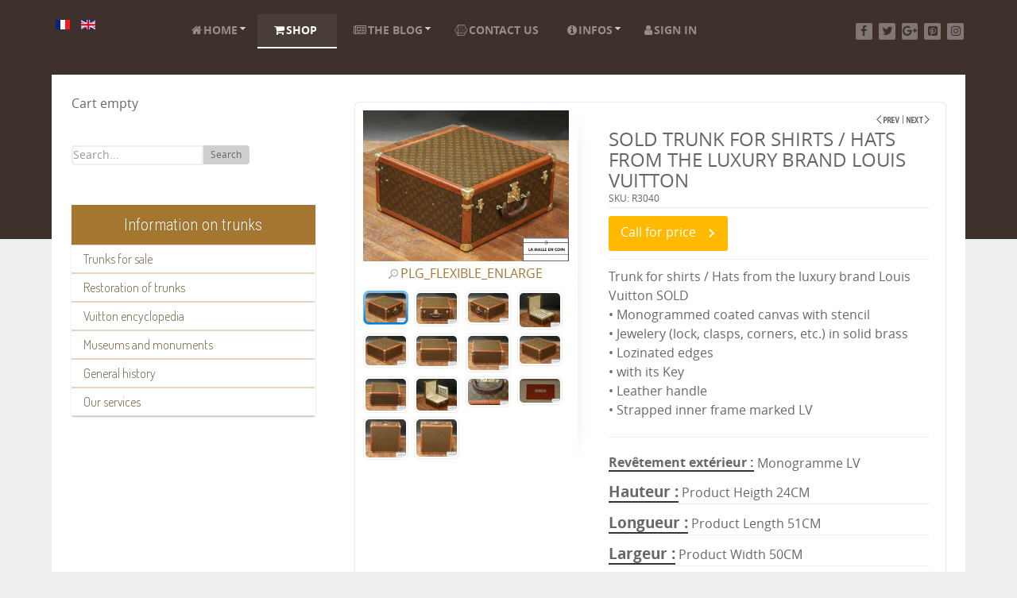

--- FILE ---
content_type: text/html; charset=utf-8
request_url: https://www.la-malle-en-coin.com/en/shop/trunk-for-shirts-hats-from-the-luxury-brand-louis-vuitton-detail.html
body_size: 14490
content:
<!DOCTYPE html>
<html lang="en-GB" dir="ltr">
        <head>
            <meta name="viewport" content="width=device-width, initial-scale=1.0">
        <meta http-equiv="X-UA-Compatible" content="IE=edge" />
        
            
    <meta charset="utf-8" />
	<base href="https://www.la-malle-en-coin.com/en/shop/trunk-for-shirts-hats-from-the-luxury-brand-louis-vuitton-detail.html" />
	<meta name="keywords" content="Trunk for shirts / Hats from the luxury brand Louis Vuitton" />
	<meta name="title" content="SOLD Trunk for shirts / Hats from the luxury brand Louis Vuitton" />
	<meta name="description" content="Trunk for shirts / Hats from the luxury brand Louis Vuitton" />
	<meta name="generator" content="Joomla! - Open Source Content Management" />
	<title>Trunk for shirts / Hats from the luxury brand Louis Vuitton</title>
	<link href="https://www.la-malle-en-coin.com/en/trunks-for-sale/sold-luggages/trunk-for-shirts-hats-from-the-luxury-brand-louis-vuitton-detail.html" rel="canonical" />
	<link href="/favicon.ico" rel="shortcut icon" type="image/vnd.microsoft.icon" />
	<link href="/components/com_virtuemart/assets/css/vm-ltr-common.css?vmver=3027cf3d" rel="stylesheet" />
	<link href="/components/com_virtuemart/assets/css/vm-ltr-site.css?vmver=3027cf3d" rel="stylesheet" />
	<link href="/components/com_virtuemart/assets/css/vm-ltr-reviews.css?vmver=3027cf3d" rel="stylesheet" />
	<link href="/components/com_virtuemart/assets/css/chosen.css?vmver=3027cf3d" rel="stylesheet" />
	<link href="/plugins/vmcustom/customfieldsforall/assets/css/customsforall_fe.css" rel="stylesheet" />
	<link href="/components/com_virtuemart/assets/css/facebox.css?vmver=3027cf3d" rel="stylesheet" />
	<link href="/templates/rt_photon/html/com_virtuemart/assets/css/flexible.css" rel="stylesheet" />
	<link href="/templates/rt_photon/html/com_virtuemart/assets/Flexible/fancybox2-helpers/jquery.fancybox2-thumbs.css" rel="stylesheet" />
	<link href="/plugins/system/jcemediabox/css/jcemediabox.min.css?6f7b44fafdd5f9e8fd70775d91824a8b" rel="stylesheet" />
	<link href="/plugins/system/jce/css/content.css?0b47b8d410ca85f999b4ddf67f0f1055" rel="stylesheet" />
	<link href="/media/mod_languages/css/template.css?0b47b8d410ca85f999b4ddf67f0f1055" rel="stylesheet" />
	<link href="/modules/mod_jux_megamenu/assets/css/style.css" rel="stylesheet" />
	<link href="/modules/mod_jux_megamenu/assets/css/animate.css" rel="stylesheet" />
	<link href="/modules/mod_jux_megamenu/assets/css/jux-font-awesome.css" rel="stylesheet" />
	<link href="/modules/mod_jux_megamenu/assets/css/style/lmec.css" rel="stylesheet" />
	<link href="/modules/mod_jux_megamenu/assets/css/stylec/custom-115.css" rel="stylesheet" />
	<link href="/modules/mod_vertical_menu/cache/139/e29269581b33ec59facb6e3cda0f134a.css" rel="stylesheet" />
	<link href="https://www.la-malle-en-coin.com/media/com_acymailing/css/module_default_basic_blue.css?v=1535039534" rel="stylesheet" />
	<link href="/media/gantry5/assets/css/font-awesome.min.css" rel="stylesheet" />
	<link href="/media/gantry5/engines/nucleus/css-compiled/nucleus.css" rel="stylesheet" />
	<link href="/templates/rt_photon/custom/css-compiled/photon_9.css" rel="stylesheet" />
	<link href="/media/gantry5/assets/css/bootstrap-gantry.css" rel="stylesheet" />
	<link href="/media/gantry5/engines/nucleus/css-compiled/joomla.css" rel="stylesheet" />
	<link href="/media/jui/css/icomoon.css" rel="stylesheet" />
	<link href="/templates/rt_photon/custom/css-compiled/photon-joomla_9.css" rel="stylesheet" />
	<link href="/templates/rt_photon/custom/css-compiled/custom_9.css" rel="stylesheet" />
	<link href="/templates/rt_photon/css/demo.css" rel="stylesheet" />
	<link href="/templates/rt_photon/css/animate.css" rel="stylesheet" />
	<style>
#js-mainnav.lmec ul.level1 .childcontent { margin: -20px 0 0 170px; }
.noscript div#off-menu_139 dl.level1 dl{
	position: static;
}
.noscript div#off-menu_139 dl.level1 dd.parent{
	height: auto !important;
	display: block;
	visibility: visible;
}

				 
				.FlexibleFlexibleZoomWindowContainer .FlexibleZoomWindow {box-shadow: 0 0px 10px rgba(0,0,0,0.8); -webkit-box-shadow:0 0px 10px rgba(0,0,0,0.8);-moz-box-shadow:0 0px 10px rgba(0,0,0,0.8);border:0px solid #ccc;}
				
				.flexibleZoomContainer .flexibleZoomLens { border: 2px solid #ffba00; background: url(/plugins/system/flexibleTemplate/assets/images/) repeat;}
			
	</style>
	<script type="application/json" class="joomla-script-options new">{"csrf.token":"fa69db549b444f93d0206530bf042550","system.paths":{"root":"","base":""}}</script>
	<script src="/templates/rt_photon/js/jui/jquery.min.js?0b47b8d410ca85f999b4ddf67f0f1055"></script>
	<script src="/media/jui/js/jquery-noconflict.js?0b47b8d410ca85f999b4ddf67f0f1055"></script>
	<script src="/media/jui/js/jquery-migrate.min.js?0b47b8d410ca85f999b4ddf67f0f1055"></script>
	<script src="/templates/rt_photon/html/com_virtuemart/assets/js/flexible.js"></script>
	<script src="/templates/rt_photon/html/com_virtuemart/assets/Flexible/fancybox2-helpers/jquery.fancybox2-thumbs.js"></script>
	<script src="/components/com_virtuemart/assets/js/jquery-ui.min.js?vmver=1.9.2"></script>
	<script src="/components/com_virtuemart/assets/js/jquery.ui.autocomplete.html.js"></script>
	<script src="/components/com_virtuemart/assets/js/jquery.noconflict.js" async></script>
	<script src="/components/com_virtuemart/assets/js/vmsite.js?vmver=3027cf3d"></script>
	<script src="/components/com_virtuemart/assets/js/chosen.jquery.min.js?vmver=3027cf3d"></script>
	<script src="/components/com_virtuemart/assets/js/vmprices.js?vmver=3027cf3d"></script>
	<script src="/templates/rt_photon/js/dynupdate.js?vmver=3027cf3d"></script>
	<script src="/components/com_virtuemart/assets/js/facebox.js"></script>
	<script src="/plugins/system/jcemediabox/js/jcemediabox.min.js?67ccf32dfb55f9ee701d334ba02759d6"></script>
	<script src="/modules/mod_jux_megamenu/assets/js/headroom.js"></script>
	<script src="/modules/mod_jux_megamenu/assets/js/SmoothScroll.js"></script>
	<script src="/modules/mod_virtuemart_cart/assets/js/update_cart.js?vmver=3027cf3d"></script>
	<script src="https://cdnjs.cloudflare.com/ajax/libs/gsap/1.18.2/TweenMax.min.js"></script>
	<script src="/modules/mod_vertical_menu/js/perfect-scrollbar.js"></script>
	<script src="/modules/mod_vertical_menu/js/mod_vertical_menu.js"></script>
	<script src="/media/jui/js/bootstrap.min.js?0b47b8d410ca85f999b4ddf67f0f1055"></script>
	<script src="https://www.la-malle-en-coin.com/media/com_acymailing/js/acymailing_module.js?v=5104" async></script>
	<!--[if lt IE 9]><script src="/media/system/js/html5fallback.js?0b47b8d410ca85f999b4ddf67f0f1055"></script><![endif]-->
	<script src="/media/system/js/mootools-core.js?0b47b8d410ca85f999b4ddf67f0f1055"></script>
	<script src="/media/system/js/core.js?0b47b8d410ca85f999b4ddf67f0f1055"></script>
	<script>

	 
	jQuery(function($) {
		$(document).ready(function(){
			$(".fancybox2").fancybox2({
				padding: 0,
				margin:20,
				width : "90%",
				height	: "90%"	
			});
			$(".flexibleModal").fancybox2({
				type: "iframe",
				maxWidth	: 800,
				maxHeight	: 600,
				fitToView	: false,
				width		: "90%",
				height		: "90%",
				autoSize	: false,
				closeClick	: false,
				openEffect	: "fade",
				closeEffect	: "fade",
				scrolling : "auto",
				preload   : false,
				padding:0	
	   		});
		});
	});


jQuery(function($) {	
       $.fn.EnlargeView = function() {
		$('a.FlexibleMainImage.FlexibleSingle img').bind('click', function () {
			$.fancybox2($(this).attr('src'));
		});
		$('a.FlexibleMainImage.FlexibleGallery').bind('click', function (e) {
        var ez = $('#FlexibleMainImage').data('flexibleZoomEffect');
        $.fancybox2(ez.getGalleryList(), {
            prevEffect: 'elastic',
            nextEffect: 'elastic',
            openEffect: 'elastic',
            closeEffect: 'fade',
            loop: true,
            padding: 0,
            margin: 20,
            autoPlay: false,
            helpers: {
                title: {
                    type: 'over'
                },
                thumbs: {
                    width: 100,
                    height: 100,
                    position: 'bottom'
                }
            },
            playSpeed: 3000
        });
        return false;
   	   });
		};  
		$(document).ready(function(){
			$.fn.EnlargeView();	
		});  
	});	
	//<![CDATA[ 
if (typeof Virtuemart === "undefined"){
	Virtuemart = {};}
vmSiteurl = 'https://www.la-malle-en-coin.com/' ;
Virtuemart.vmSiteurl = vmSiteurl;
vmLang = '&lang=en';
Virtuemart.vmLang = vmLang; 
vmLangTag = 'en';
Virtuemart.vmLangTag = vmLangTag;
Itemid = '&Itemid=313';
Virtuemart.addtocart_popup = "1" ; 
vmCartText = '%2$s x %1$s was added to your cart.' ;
vmCartError = 'There was an error while updating your cart.' ;
usefancy = false; //]]>
jQuery(document).ready(function(){WFMediaBox.init({"base":"\/","theme":"bootstrap","mediafallback":0,"mediaselector":"audio,video","width":"","height":"","lightbox":1,"shadowbox":0,"icons":1,"overlay":1,"overlay_opacity":0,"overlay_color":"","transition_speed":500,"close":2,"scrolling":"fixed","labels":{"close":"Close","next":"Next","previous":"Previous","cancel":"Cancel","numbers":"{{numbers}}","numbers_count":"{{current}} of {{total}}","download":"Download"}});});	if(typeof acymailingModule == 'undefined'){
				var acymailingModule = [];
			}
			
			acymailingModule['emailRegex'] = /^[a-z0-9!#$%&\'*+\/=?^_`{|}~-]+(?:\.[a-z0-9!#$%&\'*+\/=?^_`{|}~-]+)*\@([a-z0-9-]+\.)+[a-z0-9]{2,10}$/i;

			acymailingModule['NAMECAPTION'] = 'Name';
			acymailingModule['NAME_MISSING'] = 'Please enter your name';
			acymailingModule['EMAILCAPTION'] = 'E-mail';
			acymailingModule['VALID_EMAIL'] = 'Please enter a valid e-mail address';
			acymailingModule['ACCEPT_TERMS'] = 'Please check the Terms and Conditions';
			acymailingModule['CAPTCHA_MISSING'] = 'The captcha is invalid, please try again';
			acymailingModule['NO_LIST_SELECTED'] = 'Please select the lists you want to subscribe to';
		
		acymailingModule['level'] = 'enterprise';
		acymailingModule['reqFieldsformAcymailing27941'] = Array('html');
		acymailingModule['validFieldsformAcymailing27941'] = Array('Please enter a value for the field Receive');
acymailingModule['excludeValuesformAcymailing27941'] = [];
acymailingModule['excludeValuesformAcymailing27941']['name'] = 'Name';
acymailingModule['excludeValuesformAcymailing27941']['email'] = 'E-mail';
    (function(i,s,o,g,r,a,m){i['GoogleAnalyticsObject']=r;i[r]=i[r]||function(){
    (i[r].q=i[r].q||[]).push(arguments)},i[r].l=1*new Date();a=s.createElement(o),
    m=s.getElementsByTagName(o)[0];a.async=1;a.src=g;m.parentNode.insertBefore(a,m)
    })(window,document,'script','//www.google-analytics.com/analytics.js','ga');    ga('create', 'UA-4021457-13', 'auto');
            ga('send', 'pageview');
    var jqFlexible = jQuery;

			if (jqFlexible(window).width() < 769) {
				var ZoomMobile = 'inner';
				var scrollMobile = false;
				var tintCheck = false;
			} else {
				var ZoomMobile = 'window';
				var scrollMobile = true;var tintCheck = false;	};
			jqFlexible.fn.flexibleZoom = function() {	 jqFlexible('#FlexibleMainImage').flexibleZoomEffect({ gallery:'FlexibleAdditionalGallery', cursor: 'pointer', galleryActiveClass: 'active', imageCrossfade: false, loadingIcon: 'active', easing: true, easingAmount: 10, FlexibleZoomWindowWidth: 400, FlexibleZoomWindowHeight: 400, FlexibleZoomWindowOffetx: 10, FlexibleZoomWindowOffety: 0, FlexibleZoomWindowPosition: 1, FlexibleZoomWindowBgColour: '#fff', lensFadeIn: false, lensFadeOut: false, FlexibleZoomWindowFadeIn: true, FlexibleZoomWindowFadeOut: true, FlexibleZoomWindowAlwaysShow: false, zoomTintFadeIn: true, zoomTintFadeOut: true, showLens: true, lensShape: 'round', lensSize: '200', containLensZoom: false, lensColour: 'white', lensOpacity: 0.4, lenszoom: false, tint: tintCheck, tintColour: '#ffba00', tintOpacity: '0.5', zoomType: ZoomMobile});jqFlexible('.product-fields select, .product-field-display select, .product-field-display input').not('.product-field-type-A select').change(function(e){ var currentValue = jqFlexible(this).val(); console.log(currentValue); var smallImage = jqFlexible('#FlexibleAdditionalGallery a[rel='+ currentValue +']').attr('data-zoom-image'); var largeImage = jqFlexible('#FlexibleAdditionalGallery a[rel='+ currentValue +']').attr('data-image'); if(typeof smallImage != 'undefined') { jqFlexible('#FlexibleAdditionalGallery a').removeClass('active'); jqFlexible('#FlexibleAdditionalGallery a[rel='+ currentValue +']').addClass('active'); var ez = jqFlexible('#FlexibleMainImage').data('flexibleZoomEffect'); ez.swaptheimage(smallImage, largeImage); } }); jqFlexible('#flexible_enlarge').bind('click', function (e) { jqFlexible('#FlexibleMainImage').trigger('click'); return false; });};jqFlexible(window).load(function() {jqFlexible.fn.flexibleZoom();}); 
	</script>
	<meta property="og:description" content="Trunk for shirts / Hats from the luxury brand Louis Vuitton SOLD
<br /> • Monogrammed coated canvas with stencil
<br /> • Jewelery (lock, clasps, corners, etc.) in solid brass
<br /> • Lozinated edges
<br /> • with its Key
<br /> • Leather handle
<br /> • Strapped inner frame marked LV"/>
	<meta property="og:title" content="SOLD Trunk for shirts / Hats from the luxury brand Louis Vuitton"/>
	<meta property="og:url" content="https://www.la-malle-en-coin.com:443/en/shop/trunk-for-shirts-hats-from-the-luxury-brand-louis-vuitton-detail.html"/>
	<meta property="og:image" content="https://www.la-malle-en-coin.com/images/stories/virtuemart/product/Malle_a_chapeau_LV__monogram__cubique_2__1657274630_796.jpg"/>
	<script>
document[(_el=document.addEventListener)?'addEventListener':'attachEvent'](_el?'DOMContentLoaded':'onreadystatechange',function(){
	if (!_el && document.readyState != 'complete') return;
	(window.jq183||jQuery)('.noscript').removeClass('noscript');
	window.sm139 = new VerticalSlideMenu({
		id: 139,
		visibility: ["1","1","1","1","0",["0","px"],["10000","px"]],
		parentHref: 1,
		theme: 'flat',
		result: 'Search Results',
		noResult: 'No Results Found',
		backItem: '',
		filterDelay: 500,
		filterMinChar: 3,
		navtype: 'drop',
		sidebar: 0,
		popup: 0,
		overlay: 0,
		sidebarUnder: 768,
		width: 300,
		menuIconCorner: 1,
		menuIconX: 0,
		menuIconY: 0,
		hidePopupUnder: 1750,
		siteBg: '#eeeeee',
		effect: 6,
    dur: 400/1000,
		perspective: 0,
		inEase: 'Quad.easeOut'.split('.').reverse().join(''),
		inOrigin: '50% 50% 0',
		inX: 100,
		inUnitX: '%',
    logoUrl: '',
		inCSS: {
			y: 0,
			opacity: 100/100,
			rotationX: 0,
			rotationY: 0,
			rotationZ: 0,
			skewX: 0,
			skewY: 0,
			scaleX: 100/100,
			scaleY: 100/100
		},
		outEase: 'Quad.easeOut'.split('.').reverse().join(''),
		outOrigin: '50% 50% 0',
		outX: -100,
		outUnitX: '%',
		outCSS: {
			y: 0,
			opacity: 100/100,
			rotationX: 0,
			rotationY: 0,
			rotationZ: 0,
			skewX: 0,
			skewY: 0,
			scaleX: 100/100,
			scaleY: 100/100
		},
		anim: {
			perspective: 1000,
			inDur: 300/1000,
			inEase: 'Quad.easeOut'.split('.').reverse().join(''),
			inOrigin: '0% 50% 0',
			inX: 0,
			inUnitX: 'px',
			inCSS: {
				y: 0,
				opacity: 0/100,
				rotationX: 0,
				rotationY: 90,
				rotationZ: 0,
				skewX: 0,
				skewY: 0,
				scaleX: 100/100,
				scaleY: 100/100
			},
			outDur: 300/1000,
			outEase: 'Quad.easeOut'.split('.').reverse().join(''),
			outOrigin: '0% 50% 0',
			outX: 0,
			outUnitX: 'px',
			outCSS: {
				y: 0,
				opacity: 0/100,
				rotationX: 0,
				rotationY: 90,
				rotationZ: 0,
				skewX: 0,
				skewY: 0,
				scaleX: 100/100,
				scaleY: 100/100
			}
		},
		miAnim: 0,
		miDur: 500/1000,
		miShift: 40/1000,
		miEase: 'Quad.easeOut'.split('.').reverse().join(''),
		miX: 40,
		miUnitX: '%',
		miCSS: {
			transformPerspective: 600,
			transformOrigin: '50% 50% 0',
			y: 0,
			opacity: 0/100,
			rotationX: 0,
			rotationY: 0,
			rotationZ: 0,
			skewX: 0,
			skewY: 0,
			scaleX: 100/100,
			scaleY: 100/100
		},
		iconAnim: 0 && 0,
		bgX: 0,
		dropwidth: 250,
		dropspace: 0,
		dropFullHeight: 0,
		dropEvent: 'mouseenter',
		opened: 1,
		autoOpen: 0,
		autoOpenAnim: 1,
		hideBurger: 0
	});
});
</script>

    <!--[if (gte IE 8)&(lte IE 9)]>
        <script type="text/javascript" src="/media/gantry5/assets/js/html5shiv-printshiv.min.js"></script>
        <link rel="stylesheet" href="/media/gantry5/engines/nucleus/css/nucleus-ie9.css" type="text/css"/>
        <script type="text/javascript" src="/media/gantry5/assets/js/matchmedia.polyfill.js"></script>
        <![endif]-->
                    </head>

    <body class="gantry site com_virtuemart view-productdetails no-layout no-task dir-ltr itemid-313 outline-9 g-offcanvas-left g-default g-style-preset5"><div class="sm-pusher"><div class="sm-content"><div class="sm-content-inner">
        <div id="g-offsidebar-overlay"></div>
                    

        <div id="g-offcanvas"  data-g-offcanvas-swipe="1" data-g-offcanvas-css3="1">
                
        <div class="g-grid">                        
        <div class="g-block size-100">
            <div class="g-content g-particle">
            <div id="g-mobilemenu-container" data-g-menu-breakpoint="48rem"></div>
            </div>
        </div>
            </div>
    </div>
        <div id="g-page-surround">
            <div class="g-offcanvas-hide g-offcanvas-toggle" data-offcanvas-toggle><i class="fa fa-fw fa-bars" aria-hidden="true"></i></div>                        

                                

                

                
    
                <section id="g-navigation" class="nav-large-offset">
                <div class="g-container">                        
        <div class="g-grid">                        
        <div class="g-block size-15">
            <div class="g-content">
                                    <div class="platform-content"><div class="moduletable ">
						<div class="mod-languages">

	<ul class="lang-inline">
						<li dir="ltr">
			<a href="/fr/boutique.html">
												<img src="/media/mod_languages/images/fr.gif" alt="Français (FR)" title="Français (FR)" />										</a>
			</li>
								<li class="lang-active" dir="ltr">
			<a href="/en/shop.html">
												<img src="/media/mod_languages/images/en.gif" alt="English (UK)" title="English (UK)" />										</a>
			</li>
				</ul>

</div>
		</div></div>
            
        </div>
        </div>
                    
        <div class="g-block size-65">
            <div class="g-content">
                                    <div class="platform-content"><div class="moduletable ">
						<div id="jux_memamenu115">
	<div id="megamenucss" class="megamenucss115">
		<div id="js-mainnav" class="clearfix megamenu horizontal left lmec left down noJS  megamenu">
						<div id="CSS3-megaMenuToggle" class="megaMenuToggle">
				<i class="jux-fa jux-fa-bars font-item-menu"></i>
			</div>
						<div class="js-megamenu containerlmec clearfix" id="js-meganav">
<ul class="megamenu level0"><li  class="megacss first haschild submenu-align-auto"><a href="/en/"  class="megacss first haschild " id="menu168" ><span class="menu-title"><i class="jux-fa  jux-fa-home"></i>Home</span></a><div style='0' class="childcontent adddropdown clearfix cols1  ">
<div class=" jux-fa jux-fa-angle-down dropdown-toggle " id="arrow-icon" data-toggle="dropdown"></div>
<div class="childcontent-inner-wrap dropdown-menu">
<div class="childcontent-inner clearfix" style="width: 200px;"><div class="megacol column1 first" style="width: 200px;"><ul class="megamenu level1"><li  class="megacss first submenu-align-auto"><a href="/en/home-en-gb/vuitton-encyclopedia.html"  class="megacss first " id="menu477" ><span class="menu-title"><i class="jux-fa  jux-"></i>Vuitton encyclopedia</span></a></li></ul></div></div>
</div></div></li><li  class="megacss haschild active submenu-align-auto"><a href="/en/shop.html"  class="megacss haschild active " id="menu313" ><span class="menu-title"><i class="jux-fa  jux-fa-shopping-cart"></i>Shop</span></a><div style='0' class="childcontent adddropdown clearfix cols1  ">
<div class=" jux-fa jux-fa-angle-down dropdown-toggle " id="arrow-icon" data-toggle="dropdown"></div>
<div class="childcontent-inner-wrap dropdown-menu">
<div class="childcontent-inner clearfix" style="width: 200px;"><div class="megacol column1 first" style="width: 200px;"><ul class="megamenu level1"><li  class="megacss first submenu-align-auto"><a href="/en/shop/terms-of-sales.html"  class="megacss first " id="menu341" ><span class="menu-title"><i class="jux-fa  jux-fa-file-text-o "></i>Terms of Sales</span></a></li><li  class="megacss submenu-align-auto"><a href="/en/shop/shop-homepage.html"  class="megacss " id="menu342" ><span class="menu-title"><i class="jux-fa  jux-fa-shopping-cart"></i>Shop homepage</span></a></li><li  class="megacss last submenu-align-auto"><a href="/en/shop/the-buyer-s-guide-for-luxury-trunks.html"  class="megacss last " id="menu353" title="The buyer’s guide for luxury trunks" ><span class="menu-title"><i class="jux-fa  jux-fa-hand-o-right"></i>Buyer’s guide</span></a></li></ul></div></div>
</div></div></li><li  class="megacss haschild submenu-align-auto"><a href="/en/the-blog.html"  class="megacss haschild " id="menu186" ><span class="menu-title"><i class="jux-fa  jux-fa-newspaper-o"></i>The blog</span></a><div style='0' class="childcontent adddropdown clearfix cols1  ">
<div class=" jux-fa jux-fa-angle-down dropdown-toggle " id="arrow-icon" data-toggle="dropdown"></div>
<div class="childcontent-inner-wrap dropdown-menu">
<div class="childcontent-inner clearfix" style="width: 200px;"><div class="megacol column1 first" style="width: 200px;"><ul class="megamenu level1"><li  class="megacss first submenu-align-auto"><a href="/en/the-blog/browsing-the-blog.html"  class="megacss first " id="menu173" ><span class="menu-title"><i class="jux-fa  jux-fa-forward"></i>Browsing the blog</span></a></li><li  class="megacss last submenu-align-auto"><a href="/en/the-blog/list-of-articles.html"  class="megacss last " id="menu174" ><span class="menu-title"><i class="jux-fa  jux-fa-list "></i>List of articles</span></a></li></ul></div></div>
</div></div></li><li  class="megacss submenu-align-auto"><a href="/en/contact-us.html"  class="megacss " id="menu175" ><span class="menu-title"><i class="jux-fa  jux-fa-connectdevelop"></i>Contact us</span></a></li><li  class="megacss haschild submenu-align-auto"><a href="/en/infos.html"  class="megacss haschild " id="menu178" ><span class="menu-title"><i class="jux-fa  jux-fa-info-circle"></i>Infos</span></a><div style='0' class="childcontent adddropdown clearfix cols1  ">
<div class=" jux-fa jux-fa-angle-down dropdown-toggle " id="arrow-icon" data-toggle="dropdown"></div>
<div class="childcontent-inner-wrap dropdown-menu">
<div class="childcontent-inner clearfix" style="width: 200px;"><div class="megacol column1 first" style="width: 200px;"><ul class="megamenu level1"><li  class="megacss first submenu-align-auto"><a href="/en/infos/press.html"  class="megacss first " id="menu179" ><span class="menu-title"><i class="jux-fa  jux-fa-newspaper-o"></i>Press</span></a></li><li  class="megacss last submenu-align-auto"><a href="/en/infos/question.html"  class="megacss last " id="menu447" ><span class="menu-title"><i class="jux-fa  jux-"></i>Question ?</span></a></li></ul></div></div>
</div></div></li><li  class="megacss last submenu-align-auto"><a href="/en/sign-in.html"  class="megacss last " id="menu301" ><span class="menu-title"><i class="jux-fa  jux-fa-user"></i>Sign in</span></a></li></ul>
</div>		</div>
	</div>
</div>

<style type="text/css">
	 #jux_memamenu115 ul.megamenu li.haschild.megacss:hover>div.childcontent.adddropdown,
	 #jux_memamenu115 .childcontent.open>.dropdown-menu{
	 	opacity:1;
	 	visibility:visible;
	 	display:block;
	 	-moz-animation:fadeInDown 400ms ease-in ;
       	-webkit-animation: fadeInDown 400ms ease-in ;
       	animation:fadeInDown 400ms ease-in ;}
	}
</style>
<script type="text/javascript">
    jQuery(document).ready(function ($) {
        $(".megamenucss115 #CSS3-megaMenuToggle").click(function () {
             $(".megamenucss115 .js-megamenu").toggleClass("dropdown-menucssjs-meganav");
             
           
        });
  	   $(window).resize(function () {
            if (document.body.offsetWidth > 768) {
             	 $(".megamenucss115 .js-megamenu").removeClass("dropdown-menucssjs-meganav"); 
            }
            
        });
    });
</script>


			</div></div>
            
        </div>
        </div>
                    
        <div class="g-block hidden-phone size-20">
            <div class="g-content g-particle">
            <div class="g-social align-right">
                    <a target="_blank" href="https://www.facebook.com/lamalleencoin/" title="Facebook" aria-label="Facebook">
                <span class="fa fa-facebook fa-fw"></span>                <span class="g-social-text">Facebook</span>            </a>
                    <a target="_blank" href="https://twitter.com/Malleencoin" title="Twitter " aria-label="Twitter ">
                <span class="fa fa-twitter fa-fw"></span>                <span class="g-social-text">Twitter </span>            </a>
                    <a target="_blank" href="https://plus.google.com/106839782368936875666" title="Google+" aria-label="Google+">
                <span class="fa fa-google-plus fa-fw"></span>                <span class="g-social-text">Google+</span>            </a>
                    <a target="_blank" href="https://www.pinterest.fr/Lamalleencoin/pins/" title="Pinterest" aria-label="Pinterest">
                <span class="fa fa-pinterest-square"></span>                <span class="g-social-text">Pinterest</span>            </a>
                    <a target="_blank" href="https://www.instagram.com/lamalleencoin/" title="Instagram" aria-label="Instagram">
                <span class="fa fa-instagram"></span>                <span class="g-social-text">Instagram</span>            </a>
            </div>
            </div>
        </div>
            </div>
            </div>
        
    </section>
                    

        
    
    
    
            <div class="g-container">    <section id="g-container-4448" class="g-wrapper">
                    
        <div class="g-grid">                        
        <div class="g-block equal-height size-31">
            <section id="g-sidebar">
                                
        <div class="g-grid">                        
        <div class="g-block hidden-phone size-100">
            <div class="g-content">
                                    <div class="platform-content"><div class="moduletable ">
						
<!-- Virtuemart 2 Ajax Card -->
<div class="vmCartModule " id="vmCartModule">
	<div class="hiddencontainer" style=" display: none; ">
		<div class="vmcontainer">
			<div class="product_row">
				<span class="quantity"></span>&nbsp;x&nbsp;<span class="product_name"></span>

							<div class="subtotal_with_tax" style="float: right;"></div>
						<div class="customProductData"></div><br>
			</div>
		</div>
	</div>
	<div class="vm_cart_products">
		<div class="vmcontainer">

				</div>
	</div>

	<div class="total" style="float: right;">
			</div>

<div class="total_products">Cart empty</div>
<div class="show_cart">
	</div>
<div style="clear:both;"></div>
<div class="payments-signin-button" ></div><noscript>
Please wait</noscript>
</div>

		</div></div><div class="platform-content"><div class="moduletable ">
						
<form class="cf-form-search" id="cf_form_127" action="/en/component/customfilters/?Itemid=" method="get">
	<div class="cf-searchmod-wrapper" id="cf_wrapp_all_127">
		<span class="input-append">
			<input name="q" id="q_127_0" value="" type="search" placeholder="Search..." maxlength="100" size="15" id="cf-searchmod-input_127" class="cf-searchmod-input  cf-searchmod-input-small" />

			<button type="submit" id="q_127_button" class="btn btn-primary cf_apply_button btn-small" title="Search">Search</button>
		</span>
        <div class="cf_message" id="q_127_message"></div>
			</div>
</form>

		</div></div><div class="platform-content"><div class="moduletable ">
							<div class="no"></div>
						<div class="noscript">
	<nav id="off-menu_139" class="off-menu_139 sm-menu ">
          <h3 class="sm-head">
    <span class="sm-title">Information on trunks</span>
  </h3>
      <div class="sm-levels">
    <div class="sm-level level1"><dl class="level1">
  <dt class="level1 off-nav-354 parent first">
        <div class="inner">
      <div class="link"><a data-text="Trunks for sale" href="/en/trunks-for-sale.html">Trunks for sale</a></div>
          </div>
  </dt>
  <dd class="level1 off-nav-354 parent first">
    <div class="sm-level level2"><dl class="level2">
  <dt class="level2 off-nav-440 notparent first">
        <div class="inner">
      <div class="link"><a data-text="Search trunks" class="searchresult" href="/en/trunks-for-sale/search-trunks.html">Search trunks</a></div>
          </div>
  </dt>
  <dd class="level2 off-nav-440 notparent first">
      </dd>
    <dt class="level2 off-nav-356 parent">
        <div class="inner">
      <div class="link"><a data-text="Luxury trunks" href="/en/trunks-for-sale/luxury-trunks.html">Luxury trunks</a></div>
          </div>
  </dt>
  <dd class="level2 off-nav-356 parent">
    <div class="sm-level level3"><dl class="level3">
  <dt class="level3 off-nav-357 notparent first">
        <div class="inner">
      <div class="link"><a data-text=" Louis Vuitton trunks" href="/en/trunks-for-sale/luxury-trunks/louis-vuitton-trunks.html"> Louis Vuitton trunks</a></div>
          </div>
  </dt>
  <dd class="level3 off-nav-357 notparent first">
      </dd>
    <dt class="level3 off-nav-358 notparent">
        <div class="inner">
      <div class="link"><a data-text=" Goyard trunks" href="/en/trunks-for-sale/luxury-trunks/goyard-trunks.html"> Goyard trunks</a></div>
          </div>
  </dt>
  <dd class="level3 off-nav-358 notparent">
      </dd>
    <dt class="level3 off-nav-359 notparent">
        <div class="inner">
      <div class="link"><a data-text=" Moynat  trunks" href="/en/trunks-for-sale/luxury-trunks/moynat-trunks.html"> Moynat  trunks</a></div>
          </div>
  </dt>
  <dd class="level3 off-nav-359 notparent">
      </dd>
    <dt class="level3 off-nav-360 notparent">
        <div class="inner">
      <div class="link"><a data-text="Other brands of luxury  trunks" href="/en/trunks-for-sale/luxury-trunks/other-brands-of-luxury-trunks.html">Other brands of luxury  trunks</a></div>
          </div>
  </dt>
  <dd class="level3 off-nav-360 notparent">
      </dd>
               </dl></div></dd>  <dt class="level2 off-nav-361 parent">
        <div class="inner">
      <div class="link"><a data-text="Decorative trunks" href="/en/trunks-for-sale/malles-decoratives.html">Decorative trunks</a></div>
          </div>
  </dt>
  <dd class="level2 off-nav-361 parent">
    <div class="sm-level level3"><dl class="level3">
  <dt class="level3 off-nav-362 notparent first">
        <div class="inner">
      <div class="link"><a data-text="Flat trunks" href="/en/trunks-for-sale/malles-decoratives/flat-trunks.html">Flat trunks</a></div>
          </div>
  </dt>
  <dd class="level3 off-nav-362 notparent first">
      </dd>
    <dt class="level3 off-nav-363 notparent">
        <div class="inner">
      <div class="link"><a data-text="Curved trunks" href="/en/trunks-for-sale/malles-decoratives/curved-trunks.html">Curved trunks</a></div>
          </div>
  </dt>
  <dd class="level3 off-nav-363 notparent">
      </dd>
    <dt class="level3 off-nav-364 notparent">
        <div class="inner">
      <div class="link"><a data-text="Dome top trunks" href="/en/trunks-for-sale/malles-decoratives/dome-top-trunks.html">Dome top trunks</a></div>
          </div>
  </dt>
  <dd class="level3 off-nav-364 notparent">
      </dd>
    <dt class="level3 off-nav-365 notparent">
        <div class="inner">
      <div class="link"><a data-text="Other trunks" href="/en/trunks-for-sale/malles-decoratives/other-trunks.html">Other trunks</a></div>
          </div>
  </dt>
  <dd class="level3 off-nav-365 notparent">
      </dd>
    <dt class="level3 off-nav-366 notparent">
        <div class="inner">
      <div class="link"><a data-text="Wardrobe trunks" href="/en/trunks-for-sale/malles-decoratives/wardrobe-trunks.html">Wardrobe trunks</a></div>
          </div>
  </dt>
  <dd class="level3 off-nav-366 notparent">
      </dd>
    <dt class="level3 off-nav-367 notparent">
        <div class="inner">
      <div class="link"><a data-text="Trunks to restore" href="/en/trunks-for-sale/malles-decoratives/trunks-to-restore.html">Trunks to restore</a></div>
          </div>
  </dt>
  <dd class="level3 off-nav-367 notparent">
      </dd>
    <dt class="level3 off-nav-368 notparent">
        <div class="inner">
      <div class="link"><a data-text="Doll trunks" href="/en/trunks-for-sale/malles-decoratives/doll-trunks.html">Doll trunks</a></div>
          </div>
  </dt>
  <dd class="level3 off-nav-368 notparent">
      </dd>
    <dt class="level3 off-nav-369 notparent">
        <div class="inner">
      <div class="link"><a data-text="Picnic trunks" href="/en/trunks-for-sale/malles-decoratives/picnic-trunks.html">Picnic trunks</a></div>
          </div>
  </dt>
  <dd class="level3 off-nav-369 notparent">
      </dd>
               </dl></div></dd>  <dt class="level2 off-nav-370 notparent">
        <div class="inner">
      <div class="link"><a data-text="Suitcases" href="/en/trunks-for-sale/suitcases.html">Suitcases</a></div>
          </div>
  </dt>
  <dd class="level2 off-nav-370 notparent">
      </dd>
    <dt class="level2 off-nav-371 notparent">
        <div class="inner">
      <div class="link"><a data-text="Travel accessories" href="/en/trunks-for-sale/travel-accessories.html">Travel accessories</a></div>
          </div>
  </dt>
  <dd class="level2 off-nav-371 notparent">
      </dd>
    <dt class="level2 off-nav-487 notparent">
        <div class="inner">
      <div class="link"><a data-text="Sold luggages" href="/en/trunks-for-sale/sold-luggages.html">Sold luggages</a></div>
          </div>
  </dt>
  <dd class="level2 off-nav-487 notparent">
      </dd>
               </dl></div></dd>  <dt class="level1 off-nav-372 parent">
        <div class="inner">
      <div class="link"><a data-text="Restoration of trunks" href="/en/restoration-of-trunks.html">Restoration of trunks</a></div>
          </div>
  </dt>
  <dd class="level1 off-nav-372 parent">
    <div class="sm-level level2"><dl class="level2">
  <dt class="level2 off-nav-373 notparent first">
        <div class="inner">
      <div class="link"><a data-text="Before-after examples" href="/en/restoration-of-trunks/before-after-examples.html">Before-after examples</a></div>
          </div>
  </dt>
  <dd class="level2 off-nav-373 notparent first">
      </dd>
    <dt class="level2 off-nav-374 notparent">
        <div class="inner">
      <div class="link"><a data-text="Tips" href="/en/restoration-of-trunks/tips.html">Tips</a></div>
          </div>
  </dt>
  <dd class="level2 off-nav-374 notparent">
      </dd>
    <dt class="level2 off-nav-375 notparent">
        <div class="inner">
      <div class="link"><a data-text="Guide" href="/en/restoration-of-trunks/guide.html">Guide</a></div>
          </div>
  </dt>
  <dd class="level2 off-nav-375 notparent">
      </dd>
    <dt class="level2 off-nav-376 notparent">
        <div class="inner">
      <div class="link"><a data-text="Restore a Wardrobe trunk" href="/en/restoration-of-trunks/restore-a-wardrobe-trunk.html">Restore a Wardrobe trunk</a></div>
          </div>
  </dt>
  <dd class="level2 off-nav-376 notparent">
      </dd>
    <dt class="level2 off-nav-377 notparent">
        <div class="inner">
      <div class="link"><a data-text="Preamble" href="/en/restoration-of-trunks/preamble.html">Preamble</a></div>
          </div>
  </dt>
  <dd class="level2 off-nav-377 notparent">
      </dd>
    <dt class="level2 off-nav-378 notparent">
        <div class="inner">
      <div class="link"><a data-text="Restoring a trunk" href="/en/restoration-of-trunks/restoring-a-trunk.html">Restoring a trunk</a></div>
          </div>
  </dt>
  <dd class="level2 off-nav-378 notparent">
      </dd>
    <dt class="level2 off-nav-379 notparent">
        <div class="inner">
      <div class="link"><a data-text="The leather" href="/en/restoration-of-trunks/the-leather.html">The leather</a></div>
          </div>
  </dt>
  <dd class="level2 off-nav-379 notparent">
      </dd>
               </dl></div></dd>  <dt class="level1 off-nav-477 notparent">
        <div class="inner">
      <div class="link"><a data-text="Vuitton encyclopedia" href="/en/home-en-gb/vuitton-encyclopedia.html">Vuitton encyclopedia</a></div>
          </div>
  </dt>
  <dd class="level1 off-nav-477 notparent">
      </dd>
    <dt class="level1 off-nav-380 parent">
        <div class="inner">
      <div class="link"><a data-text="Museums and monuments" href="/en/museums-and-monuments.html">Museums and monuments</a></div>
          </div>
  </dt>
  <dd class="level1 off-nav-380 parent">
    <div class="sm-level level2"><dl class="level2">
  <dt class="level2 off-nav-381 notparent first">
        <div class="inner">
      <div class="link"><a data-text="The museum" href="/en/museums-and-monuments/the-museum.html">The museum</a></div>
          </div>
  </dt>
  <dd class="level2 off-nav-381 notparent first">
      </dd>
    <dt class="level2 off-nav-382 notparent">
        <div class="inner">
      <div class="link"><a data-text="Discover GOYARD" href="/en/museums-and-monuments/discover-goyard.html">Discover GOYARD</a></div>
          </div>
  </dt>
  <dd class="level2 off-nav-382 notparent">
      </dd>
    <dt class="level2 off-nav-383 notparent">
        <div class="inner">
      <div class="link"><a data-text="Discover VUITTON" href="/en/museums-and-monuments/discover-vuitton.html">Discover VUITTON</a></div>
          </div>
  </dt>
  <dd class="level2 off-nav-383 notparent">
      </dd>
    <dt class="level2 off-nav-384 notparent">
        <div class="inner">
      <div class="link"><a data-text="Discover MOYNAT" href="/en/museums-and-monuments/discover-moynat.html">Discover MOYNAT</a></div>
          </div>
  </dt>
  <dd class="level2 off-nav-384 notparent">
      </dd>
    <dt class="level2 off-nav-385 notparent">
        <div class="inner">
      <div class="link"><a data-text="Other brands" href="/en/museums-and-monuments/other-brands.html">Other brands</a></div>
          </div>
  </dt>
  <dd class="level2 off-nav-385 notparent">
      </dd>
    <dt class="level2 off-nav-386 notparent">
        <div class="inner">
      <div class="link"><a data-text="Trunk Sheet  " href="/en/museums-and-monuments/trunk-sheet.html">Trunk Sheet  </a></div>
          </div>
  </dt>
  <dd class="level2 off-nav-386 notparent">
      </dd>
    <dt class="level2 off-nav-387 notparent">
        <div class="inner">
      <div class="link"><a data-text="Bibliography" href="/en/museums-and-monuments/bibliography.html">Bibliography</a></div>
          </div>
  </dt>
  <dd class="level2 off-nav-387 notparent">
      </dd>
               </dl></div></dd>  <dt class="level1 off-nav-388 parent">
        <div class="inner">
      <div class="link"><a data-text="General history" href="/en/general-history1.html">General history</a></div>
          </div>
  </dt>
  <dd class="level1 off-nav-388 parent">
    <div class="sm-level level2"><dl class="level2">
  <dt class="level2 off-nav-389 notparent first">
        <div class="inner">
      <div class="link"><a data-text="General history" href="/en/general-history1/general-history.html">General history</a></div>
          </div>
  </dt>
  <dd class="level2 off-nav-389 notparent first">
      </dd>
    <dt class="level2 off-nav-390 notparent">
        <div class="inner">
      <div class="link"><a data-text=" USA Trunk makers " href="/en/general-history1/usa-trunk-makers.html"> USA Trunk makers </a></div>
          </div>
  </dt>
  <dd class="level2 off-nav-390 notparent">
      </dd>
    <dt class="level2 off-nav-391 notparent">
        <div class="inner">
      <div class="link"><a data-text="Advertising" href="/en/general-history1/advertising.html">Advertising</a></div>
          </div>
  </dt>
  <dd class="level2 off-nav-391 notparent">
      </dd>
    <dt class="level2 off-nav-392 notparent">
        <div class="inner">
      <div class="link"><a data-text=" French Trunk makers" href="/en/general-history1/french-trunk-makers.html"> French Trunk makers</a></div>
          </div>
  </dt>
  <dd class="level2 off-nav-392 notparent">
      </dd>
    <dt class="level2 off-nav-393 notparent">
        <div class="inner">
      <div class="link"><a data-text="Manufrance Trunks" href="/en/general-history1/manufrance-trunks.html">Manufrance Trunks</a></div>
          </div>
  </dt>
  <dd class="level2 off-nav-393 notparent">
      </dd>
    <dt class="level2 off-nav-394 notparent">
        <div class="inner">
      <div class="link"><a data-text="Hotel Labels/Stickers" href="/en/general-history1/hotel-labels-stickers.html">Hotel Labels/Stickers</a></div>
          </div>
  </dt>
  <dd class="level2 off-nav-394 notparent">
      </dd>
    <dt class="level2 off-nav-395 notparent">
        <div class="inner">
      <div class="link"><a data-text="Hartmann Catalog" href="/en/general-history1/hartmann-catalog.html">Hartmann Catalog</a></div>
          </div>
  </dt>
  <dd class="level2 off-nav-395 notparent">
      </dd>
    <dt class="level2 off-nav-396 notparent">
        <div class="inner">
      <div class="link"><a data-text="Short history of brands" href="/en/general-history1/short-history-of-brands.html">Short history of brands</a></div>
          </div>
  </dt>
  <dd class="level2 off-nav-396 notparent">
      </dd>
               </dl></div></dd>  <dt class="level1 off-nav-397 parent">
        <div class="inner">
      <div class="link"><a data-text="Our services" href="/en/our-services.html">Our services</a></div>
          </div>
  </dt>
  <dd class="level1 off-nav-397 parent">
    <div class="sm-level level2"><dl class="level2">
  <dt class="level2 off-nav-398 notparent first">
        <div class="inner">
      <div class="link"><a data-text="Our services" href="/en/our-services/our-services.html">Our services</a></div>
          </div>
  </dt>
  <dd class="level2 off-nav-398 notparent first">
      </dd>
    <dt class="level2 off-nav-399 notparent">
        <div class="inner">
      <div class="link"><a data-text="Leasing" href="/en/our-services/leasing.html">Leasing</a></div>
          </div>
  </dt>
  <dd class="level2 off-nav-399 notparent">
      </dd>
    <dt class="level2 off-nav-400 notparent">
        <div class="inner">
      <div class="link"><a data-text="Expertise" href="/en/our-services/expertise.html">Expertise</a></div>
          </div>
  </dt>
  <dd class="level2 off-nav-400 notparent">
      </dd>
    <dt class="level2 off-nav-401 notparent">
        <div class="inner">
      <div class="link"><a data-text="Restore on demand" href="/en/our-services/restore-on-demand.html">Restore on demand</a></div>
          </div>
  </dt>
  <dd class="level2 off-nav-401 notparent">
      </dd>
    <dt class="level2 off-nav-402 notparent">
        <div class="inner">
      <div class="link"><a data-text="Shopping" href="/en/our-services/shopping.html">Shopping</a></div>
          </div>
  </dt>
  <dd class="level2 off-nav-402 notparent">
      </dd>
               </dl></div></dd>         </dl></div>
    </div>
</nav></div>
		</div></div>
            
        </div>
        </div>
            </div>
            
    </section>
        </div>
                    
        <div class="g-block equal-height size-69">
            <section id="g-mainbar">
                                
        <div class="g-grid">                        
        <div class="g-block size-100">
            <div class="g-content">
                                                            <div class="platform-content row-fluid"><div class="span12"><div id="bd_results">
			<div id="cf_res_ajax_loader"></div><!-- AddThis Button BEGIN --> 
<script type="text/javascript">var addthis_config = {"data_track_addressbar":false};</script> 
<script type="text/javascript" src="//s7.addthis.com/js/300/addthis_widget.js#pubid=ra-4daf582b01478bfa"></script> 
<!-- AddThis Button END -->
<div id="FlexibleProductDetailsPage" class="productdetails-view">
  <div class="defaultpro">
  <div id="FlexibleAjaxLoading"> </div>
  <div class="productdetails-view-gradient">
    <div id="defaultprotop">
       
      <div id="FlexibleDetailsLeft" class="width40 floatleft FlexibleProductDetailsLeft">
      	<div style="padding-right:30px;">
      
      	
      <div class="flexible-main-image"> <a class="FlexibleMainImage FlexibleGallery" href="javascript:void(0);" > <img src="https://www.la-malle-en-coin.com/images/stories/virtuemart/product/Malle_a_chapeau_LV__monogram__cubique_2__1657274630_796.jpg" id="FlexibleMainImage" data-zoom-image="https://www.la-malle-en-coin.com/images/stories/virtuemart/product/Malle_a_chapeau_LV__monogram__cubique_2__1657274630_796.jpg" alt="SOLD Trunk for shirts / Hats from the luxury brand Louis Vuitton" /> </a> </div>
            <a id="flexible_enlarge" href="javascript:void(0);">PLG_FLEXIBLE_ENLARGE</a>
      	  
          
          <div id="additionalImagesNoScroll">
        <ul id="FlexibleAdditionalGallery" class="additionalImagesslider">
                              <li><a href="https://www.la-malle-en-coin.com/images/stories/virtuemart/product/Malle_a_chapeau_LV__monogram__cubique_2__1657274630_796.jpg" rel="" title="" data-image="https://www.la-malle-en-coin.com/images/stories/virtuemart/product/Malle_a_chapeau_LV__monogram__cubique_2__1657274630_796.jpg" data-zoom-image="https://www.la-malle-en-coin.com/images/stories/virtuemart/product/Malle_a_chapeau_LV__monogram__cubique_2__1657274630_796.jpg" class="active fancybox2"> <span><img src="/images/stories/virtuemart/product/resized/Malle_a_chapeau_LV__monogram__cubique_2__1657274630_796.jpg" alt="Malle_a_chapeau_LV__monogram__cubique_2__1657274630_796"  />                        </span> </a></li>
                                          <li><a href="https://www.la-malle-en-coin.com/images/stories/virtuemart/product/Malle_a_chapeau_LV__monogram__cubique_1__1657274630_239.jpg" rel="" title="" data-image="https://www.la-malle-en-coin.com/images/stories/virtuemart/product/Malle_a_chapeau_LV__monogram__cubique_1__1657274630_239.jpg" data-zoom-image="https://www.la-malle-en-coin.com/images/stories/virtuemart/product/Malle_a_chapeau_LV__monogram__cubique_1__1657274630_239.jpg" class=" fancybox2"> <span><img src="/images/stories/virtuemart/product/resized/Malle_a_chapeau_LV__monogram__cubique_1__1657274630_239.jpg" alt="Malle_a_chapeau_LV__monogram__cubique_1__1657274630_239"  />                        </span> </a></li>
                                          <li><a href="https://www.la-malle-en-coin.com/images/stories/virtuemart/product/Malle_a_chapeau_LV__monogram__cubique_8__1657274630_947.jpg" rel="" title="" data-image="https://www.la-malle-en-coin.com/images/stories/virtuemart/product/Malle_a_chapeau_LV__monogram__cubique_8__1657274630_947.jpg" data-zoom-image="https://www.la-malle-en-coin.com/images/stories/virtuemart/product/Malle_a_chapeau_LV__monogram__cubique_8__1657274630_947.jpg" class=" fancybox2"> <span><img src="/images/stories/virtuemart/product/resized/Malle_a_chapeau_LV__monogram__cubique_8__1657274630_947.jpg" alt="Malle_a_chapeau_LV__monogram__cubique_8__1657274630_947"  />                        </span> </a></li>
                                          <li><a href="https://www.la-malle-en-coin.com/images/stories/virtuemart/product/Malle_a_chapeau_LV__monogram__cubique_9__1657274630_804.jpg" rel="" title="" data-image="https://www.la-malle-en-coin.com/images/stories/virtuemart/product/Malle_a_chapeau_LV__monogram__cubique_9__1657274630_804.jpg" data-zoom-image="https://www.la-malle-en-coin.com/images/stories/virtuemart/product/Malle_a_chapeau_LV__monogram__cubique_9__1657274630_804.jpg" class=" fancybox2"> <span><img src="/images/stories/virtuemart/product/resized/Malle_a_chapeau_LV__monogram__cubique_9__1657274630_804.jpg" alt="Malle_a_chapeau_LV__monogram__cubique_9__1657274630_804"  />                        </span> </a></li>
                                          <li><a href="https://www.la-malle-en-coin.com/images/stories/virtuemart/product/Malle_a_chapeau_LV__monogram__cubique_6__1657274629_479.jpg" rel="" title="" data-image="https://www.la-malle-en-coin.com/images/stories/virtuemart/product/Malle_a_chapeau_LV__monogram__cubique_6__1657274629_479.jpg" data-zoom-image="https://www.la-malle-en-coin.com/images/stories/virtuemart/product/Malle_a_chapeau_LV__monogram__cubique_6__1657274629_479.jpg" class=" fancybox2"> <span><img src="/images/stories/virtuemart/product/resized/Malle_a_chapeau_LV__monogram__cubique_6__1657274629_479.jpg" alt="Malle_a_chapeau_LV__monogram__cubique_6__1657274629_479"  />                        </span> </a></li>
                                          <li><a href="https://www.la-malle-en-coin.com/images/stories/virtuemart/product/Malle_a_chapeau_LV__monogram__cubique_5__1657274630_433.jpg" rel="" title="" data-image="https://www.la-malle-en-coin.com/images/stories/virtuemart/product/Malle_a_chapeau_LV__monogram__cubique_5__1657274630_433.jpg" data-zoom-image="https://www.la-malle-en-coin.com/images/stories/virtuemart/product/Malle_a_chapeau_LV__monogram__cubique_5__1657274630_433.jpg" class=" fancybox2"> <span><img src="/images/stories/virtuemart/product/resized/Malle_a_chapeau_LV__monogram__cubique_5__1657274630_433.jpg" alt="Malle_a_chapeau_LV__monogram__cubique_5__1657274630_433"  />                        </span> </a></li>
                                          <li><a href="https://www.la-malle-en-coin.com/images/stories/virtuemart/product/Malle_a_chapeau_LV__monogram__cubique_3__1657274630_769.jpg" rel="" title="" data-image="https://www.la-malle-en-coin.com/images/stories/virtuemart/product/Malle_a_chapeau_LV__monogram__cubique_3__1657274630_769.jpg" data-zoom-image="https://www.la-malle-en-coin.com/images/stories/virtuemart/product/Malle_a_chapeau_LV__monogram__cubique_3__1657274630_769.jpg" class=" fancybox2"> <span><img src="/images/stories/virtuemart/product/resized/Malle_a_chapeau_LV__monogram__cubique_3__1657274630_769.jpg" alt="Malle_a_chapeau_LV__monogram__cubique_3__1657274630_769"  />                        </span> </a></li>
                                          <li><a href="https://www.la-malle-en-coin.com/images/stories/virtuemart/product/Malle_a_chapeau_LV__monogram__cubique_4__1657274630_133.jpg" rel="" title="" data-image="https://www.la-malle-en-coin.com/images/stories/virtuemart/product/Malle_a_chapeau_LV__monogram__cubique_4__1657274630_133.jpg" data-zoom-image="https://www.la-malle-en-coin.com/images/stories/virtuemart/product/Malle_a_chapeau_LV__monogram__cubique_4__1657274630_133.jpg" class=" fancybox2"> <span><img src="/images/stories/virtuemart/product/resized/Malle_a_chapeau_LV__monogram__cubique_4__1657274630_133.jpg" alt="Malle_a_chapeau_LV__monogram__cubique_4__1657274630_133"  />                        </span> </a></li>
                                          <li><a href="https://www.la-malle-en-coin.com/images/stories/virtuemart/product/Malle_a_chapeau_LV__monogram__cubique_7__1657274630_599.jpg" rel="" title="" data-image="https://www.la-malle-en-coin.com/images/stories/virtuemart/product/Malle_a_chapeau_LV__monogram__cubique_7__1657274630_599.jpg" data-zoom-image="https://www.la-malle-en-coin.com/images/stories/virtuemart/product/Malle_a_chapeau_LV__monogram__cubique_7__1657274630_599.jpg" class=" fancybox2"> <span><img src="/images/stories/virtuemart/product/resized/Malle_a_chapeau_LV__monogram__cubique_7__1657274630_599.jpg" alt="Malle_a_chapeau_LV__monogram__cubique_7__1657274630_599"  />                        </span> </a></li>
                                          <li><a href="https://www.la-malle-en-coin.com/images/stories/virtuemart/product/Malle_a_chapeau_LV__monogram__cubique_10__1657274631_762.jpg" rel="" title="" data-image="https://www.la-malle-en-coin.com/images/stories/virtuemart/product/Malle_a_chapeau_LV__monogram__cubique_10__1657274631_762.jpg" data-zoom-image="https://www.la-malle-en-coin.com/images/stories/virtuemart/product/Malle_a_chapeau_LV__monogram__cubique_10__1657274631_762.jpg" class=" fancybox2"> <span><img src="/images/stories/virtuemart/product/resized/Malle_a_chapeau_LV__monogram__cubique_10__1657274631_762.jpg" alt="Malle_a_chapeau_LV__monogram__cubique_10__1657274631_762"  />                        </span> </a></li>
                                          <li><a href="https://www.la-malle-en-coin.com/images/stories/virtuemart/product/Malle_a_chapeau_LV__monogram__cubique_12__1657274631_848.jpg" rel="" title="" data-image="https://www.la-malle-en-coin.com/images/stories/virtuemart/product/Malle_a_chapeau_LV__monogram__cubique_12__1657274631_848.jpg" data-zoom-image="https://www.la-malle-en-coin.com/images/stories/virtuemart/product/Malle_a_chapeau_LV__monogram__cubique_12__1657274631_848.jpg" class=" fancybox2"> <span><img src="/images/stories/virtuemart/product/resized/Malle_a_chapeau_LV__monogram__cubique_12__1657274631_848.jpg" alt="Malle_a_chapeau_LV__monogram__cubique_12__1657274631_848"  />                        </span> </a></li>
                                          <li><a href="https://www.la-malle-en-coin.com/images/stories/virtuemart/product/Malle_a_chapeau_LV__monogram__cubique_11__1657274631_301.jpg" rel="" title="" data-image="https://www.la-malle-en-coin.com/images/stories/virtuemart/product/Malle_a_chapeau_LV__monogram__cubique_11__1657274631_301.jpg" data-zoom-image="https://www.la-malle-en-coin.com/images/stories/virtuemart/product/Malle_a_chapeau_LV__monogram__cubique_11__1657274631_301.jpg" class=" fancybox2"> <span><img src="/images/stories/virtuemart/product/resized/Malle_a_chapeau_LV__monogram__cubique_11__1657274631_301.jpg" alt="Malle_a_chapeau_LV__monogram__cubique_11__1657274631_301"  />                        </span> </a></li>
                                          <li><a href="https://www.la-malle-en-coin.com/images/stories/virtuemart/product/Malle_a_chapeau_LV__monogram__cubique_14__1657274631_718.jpg" rel="" title="" data-image="https://www.la-malle-en-coin.com/images/stories/virtuemart/product/Malle_a_chapeau_LV__monogram__cubique_14__1657274631_718.jpg" data-zoom-image="https://www.la-malle-en-coin.com/images/stories/virtuemart/product/Malle_a_chapeau_LV__monogram__cubique_14__1657274631_718.jpg" class=" fancybox2"> <span><img src="/images/stories/virtuemart/product/resized/Malle_a_chapeau_LV__monogram__cubique_14__1657274631_718.jpg" alt="Malle_a_chapeau_LV__monogram__cubique_14__1657274631_718"  />                        </span> </a></li>
                                          <li><a href="https://www.la-malle-en-coin.com/images/stories/virtuemart/product/Malle_a_chapeau_LV__monogram__cubique_13__1657274631_701.jpg" rel="" title="" data-image="https://www.la-malle-en-coin.com/images/stories/virtuemart/product/Malle_a_chapeau_LV__monogram__cubique_13__1657274631_701.jpg" data-zoom-image="https://www.la-malle-en-coin.com/images/stories/virtuemart/product/Malle_a_chapeau_LV__monogram__cubique_13__1657274631_701.jpg" class=" fancybox2"> <span><img src="/images/stories/virtuemart/product/resized/Malle_a_chapeau_LV__monogram__cubique_13__1657274631_701.jpg" alt="Malle_a_chapeau_LV__monogram__cubique_13__1657274631_701"  />                        </span> </a></li>
                              </ul>
      </div>
         
    	</div>
    </div>
      <div id="FlexibleDetailsRight" class="width60 floatright">
        <div class="FlexibleProductDetailsRight">
          <div class="FlexibleSpacerBuyArea">
                        <div class="FlexibleNeighboursNavigation">
                            <a class="FlexibleNeighbours FlexibleNeighboursPrev" data-dynamic-update="1" href="/en/trunks-for-sale/sold-luggages/suitcase-of-the-louis-vuitton-brand-with-its-stable-bands-detail.html" title="Suitcase of the Louis Vuitton brand with its stable bands SOLD" ></a> <span class="FlexibleNeighborSeperator"></span>
                                          <a class="FlexibleNeighbours FlexibleNeighboursNext" data-dynamic-update="1" href="/en/trunks-for-sale/sold-luggages/orange-louis-vuitton-hat-trunk-detail.html" title="Orange Louis Vuitton hat trunk SOLD VENDUE " ></a>
                            <div class="clear"></div>
            </div>
                                    <div class="FlexibleProductDetailProductName">SOLD Trunk for shirts / Hats from the luxury brand Louis Vuitton</div>
                                    <div class="FlexibleProductDetailProductSKU">SKU: R3040</div>
                                                            
                        <div class="clear"></div>
            
            <div class="ThinBorder"> </div>
                        <div class="product-price" id="productPrice2229">
			<a class="flexibleButton flexibleModal" href="/en/trunks-for-sale/sold-luggages/trunk-for-shirts-hats-from-the-luxury-brand-louis-vuitton-detail/ask_a_question.html?tmpl=component" rel="nofollow" >Call for price</a>
		</div>
            <div class="clear"></div>
            <div class="ThinBorder"> </div>
                         
            
                        <div class="FlexibleShortDesc">
              <p> Trunk for shirts / Hats from the luxury brand Louis Vuitton SOLD
<br /> • Monogrammed coated canvas with stencil
<br /> • Jewelery (lock, clasps, corners, etc.) in solid brass
<br /> • Lozinated edges
<br /> • with its Key
<br /> • Leather handle
<br /> • Strapped inner frame marked LV </p>
            </div>
             <div class="ThinBorder"> </div>
                        <div class="clear"></div>
            
        
	      
        <div class="addtocart-area">

	<form method="post" class="product js-recalculate" target="_parent" action="/en/shop.html">
					<div class="product-fields">
			<div class="product-field product-field-type-S">
		    
			    <span class="product-fields-title" >Revêtement  extérieur</span>
			    	    	    <span class="product-field-display">Monogramme LV</span>
	    	    <span class="product-field-desc"></span>
	    	</div>
		    <div class="product-field product-field-type-P">
		    
			    <span class="product-fields-title" >Hauteur</span>
			    	    	    <span class="product-field-display">Product Heigth 24CM</span>
	    	    <span class="product-field-desc"></span>
	    	</div>
		    <div class="product-field product-field-type-P">
		    
			    <span class="product-fields-title" >Longueur</span>
			    	    	    <span class="product-field-display">Product Length 51CM</span>
	    	    <span class="product-field-desc"></span>
	    	</div>
		    <div class="product-field product-field-type-P">
		    
			    <span class="product-fields-title" >Largeur</span>
			    	    	    <span class="product-field-display">Product Width 50CM</span>
	    	    <span class="product-field-desc"></span>
	    	</div>
		    			</div>
					<input type="hidden" class="pname" value="SOLD Trunk for shirts / Hats from the luxury brand Louis Vuitton"/>
		<input type="hidden" name="option" value="com_virtuemart"/>
		<input type="hidden" name="view" value="cart"/>
		<noscript><input type="hidden" name="task" value="add"/></noscript>
		<input type="hidden" name="virtuemart_product_id[]" value="2229"/>
	</form>

	<div class="clear"></div>
</div>
        
           
            
          </div>
          
        </div>
      </div>
      <div class="clear"></div>
    </div>
    
    
       
     
          <div class="FlexibleProductDetailShareWindow">
            <div class="floatleft FlexibleShareItemLeft"> 
        <!-- AddThis Button BEGIN -->
        <div class="addthis_toolbox addthis_default_style addthis_32x32_style">
                    <a class="addthis_button_facebook"></a>
                              <a class="addthis_button_twitter"></a>
                              <a class="addthis_button_pinterest_share"></a>
                              <a class="addthis_button_google_plusone_share"></a>
                              <a class="addthis_button_compact"></a>
                  </div>
        <!-- AddThis Button END --> 
      </div>
                        <div class="floatleft FlexibleAskQuestionElement"> <a class="flexibleButton flexibleModal" href="/en/trunks-for-sale/sold-luggages/trunk-for-shirts-hats-from-the-luxury-brand-louis-vuitton-detail/ask_a_question.html?tmpl=component"  >Ask a question about this product</a> </div>
          </div>
         
     
   
    
    
    
   
   
    <div class="clear"></div>
    <div id="vmFlyPageBottom" class="vmFlyPageBottom">
      <div class="tabsstyleDIV">
        <ul id="vmtabs" class="shadetabs">
          <li class="selected"><a href="javascript:void(0)" rel="#desc"><span>Product Description</span></a></li>
                                                                    </ul>
        <div class="tabcontent-container">
          <div id="desc" class="flex-tabcontent">
            <div class="product-description"> <h1>Trunk for shirts / Hats from the luxury brand Louis Vuitton</h1>
<p>The trunk for shirts or hats is easy to place in your interior.</p>
<p>The coated canvas is monogrammed with a stencil. The Louis Vuitton company started its monogram in woven canvas then in stencil, then printed in serigraphy. This period of stencil canvas marks the meticulous work by hand.</p>
<p>Its interior label allows us to date this trunk to a period of manufacture between 1926 and 1954.</p>
<p>Indeed, the Vichy store is already there (1926) but the next one, that of Paris, av Marceau (1954) is not there yet.</p> </div>
          </div>
                                                                    </div>
      </div>
    </div>
  </div>
  </div>

<script id="updateChosen_js" type="text/javascript">//<![CDATA[ 
if (typeof Virtuemart === "undefined")
	var Virtuemart = {};
	Virtuemart.updateChosenDropdownLayout = function() {
		var vm2string = {editImage: 'edit image',select_all_text: 'Select all',select_some_options_text: 'Available for all'};
		jQuery("select.vm-chzn-select").each( function () {
			jQuery(this).chosen({enable_select_all: true,select_all_text : vm2string.select_all_text,select_some_options_text:vm2string.select_some_options_text,disable_search_threshold: 5});
		});
	}
	jQuery(document).ready( function() {
		Virtuemart.updateChosenDropdownLayout($);
	}); //]]>
</script><script id="vm.countryState_js" type="text/javascript">//<![CDATA[ 
jQuery(document).ready( function($) {
			$("#virtuemart_country_id_field").vm2front("list",{dest : "#virtuemart_state_id_field",ids : "",prefiks : ""});
		}); //]]>
</script><script id="vm.countryStateshipto__js" type="text/javascript">//<![CDATA[ 
jQuery(document).ready( function($) {
			$("#shipto_virtuemart_country_id_field").vm2front("list",{dest : "#shipto_virtuemart_state_id_field",ids : "",prefiks : "shipto_"});
		}); //]]>
</script><script id="updDynamicListeners_js" type="text/javascript">//<![CDATA[ 
jQuery(document).ready(function() { // GALT: Start listening for dynamic content update.
	// If template is aware of dynamic update and provided a variable let's
	// set-up the event listeners.
	if (Virtuemart.container)
		Virtuemart.updateDynamicUpdateListeners();

}); //]]>
</script><script id="ready.vmprices_js" type="text/javascript">//<![CDATA[ 
jQuery(document).ready(function($) {

		Virtuemart.product($("form.product"));
}); //]]>
</script></div>
<script>
	 Virtuemart.container = jQuery('.productdetails-view');
	 Virtuemart.containerSelector = '.productdetails-view';
	 
</script></div></div></div>
    
            
    </div>
        </div>
            </div>
            
    </section>
        </div>
            </div>
    
    </section>
    </div>
                    

                
    
                <section id="g-bottom">
                <div class="g-container">                        
        <div class="g-grid">                        
        <div class="g-block size-40">
            <div class="g-content">
                                    <div class="platform-content"><div class="moduletable ">
						<div class="acymailing_module" id="acymailing_module_formAcymailing27941">
	<div class="acymailing_fulldiv" id="acymailing_fulldiv_formAcymailing27941"  >
		<form id="formAcymailing27941" action="/en/shop.html" onsubmit="return submitacymailingform('optin','formAcymailing27941')" method="post" name="formAcymailing27941"  >
		<div class="acymailing_module_form" >
			<div class="acymailing_introtext">NewsLetter</div>			<div class="acymailing_form">
					<p class="onefield fieldacyname" id="field_name_formAcymailing27941">								<span class="acyfield_name">
								<input id="user_name_formAcymailing27941"  style="width:80%" onfocus="if(this.value == 'Name') this.value = '';" onblur="if(this.value=='') this.value='Name';" type="text" class="inputbox" name="user[name]" value="Name" title="Name"/>								</span>
								</p>
								<p class="onefield fieldacyemail" id="field_email_formAcymailing27941">								<span class="acyfield_email acy_requiredField">
								<input id="user_email_formAcymailing27941"  style="width:80%" onfocus="if(this.value == 'E-mail') this.value = '';" onblur="if(this.value=='') this.value='E-mail';" type="text" class="inputbox required" name="user[email]" value="E-mail" title="E-mail"/>								</span>
								</p>
								
					
					<p class="acysubbuttons">
												<input class="button subbutton btn btn-primary" type="submit" value="Subscribe" name="Submit" onclick="try{ return submitacymailingform('optin','formAcymailing27941'); }catch(err){alert('The form could not be submitted '+err);return false;}"/>
												<input class="button unsubbutton btn btn-inverse" type="button" value="Unsubscribe" name="Submit" onclick="return submitacymailingform('optout','formAcymailing27941')"/>
											</p>
				</div>
						<input type="hidden" name="ajax" value="1"/>
			<input type="hidden" name="acy_source" value="module_116" />
			<input type="hidden" name="ctrl" value="sub"/>
			<input type="hidden" name="task" value="notask"/>
			<input type="hidden" name="redirect" value="https%3A%2F%2Fwww.la-malle-en-coin.com%2Fen%2Fshop%2Ftrunk-for-shirts-hats-from-the-luxury-brand-louis-vuitton-detail.html"/>
			<input type="hidden" name="redirectunsub" value="https%3A%2F%2Fwww.la-malle-en-coin.com%2Fen%2Fshop%2Ftrunk-for-shirts-hats-from-the-luxury-brand-louis-vuitton-detail.html"/>
			<input type="hidden" name="option" value="com_acymailing"/>
						<input type="hidden" name="hiddenlists" value="6,5,4,3,2,1"/>
			<input type="hidden" name="acyformname" value="formAcymailing27941" />
						<input type="hidden" name="Itemid" value="185"/>			</div>
		</form>
	</div>
	</div>

		</div></div>
            
        </div>
        </div>
                    
        <div id="bot-social"class="g-block size-30">
            <div class="g-content">
                                    <div class="platform-content"><div class="moduletable ">
							<h4 class="g-title">Follow us!</h4>
						

<div class="custom"  >
	<div><a href="https://www.facebook.com/lamalleencoin/" target="_blank" rel="noopener"> <span class="fa fa-facebook fa-fw"></span>&nbsp;Facebook</a></div>
<div><a href="https://twitter.com/Malleencoin" target="_blank" rel="noopener"> <span class="fa fa-twitter fa-fw"></span>&nbsp;Twitter</a></div>
<div><a href="https://plus.google.com/106839782368936875666" target="_blank" rel="noopener"> <span class="fa fa-google-plus fa-fw"></span>&nbsp;Google+</a></div>
<div><a href="https://www.pinterest.fr/Lamalleencoin/pins/" target="_blank" rel="noopener"> <span class="fa fa-pinterest fa-fw"></span>&nbsp;Pinterest</a></div>
<div><a href="https://www.instagram.com/lamalleencoin/" target="_blank" rel="noopener"> <span class="fa fa-instagram fa-fw"></span>&nbsp;Instagram</a></div>
<div><a href="https://www.youtube.com/user/malleencoin/videos?view_as=subscriber" target="_blank" rel="noopener"> <span class="fa fa-youtube fa-fw"></span>&nbsp;Youtube</a></div></div>
		</div></div>
            
        </div>
        </div>
                    
        <div id="bot-contact"class="g-block size-30">
            <div class="g-content">
                                    <div class="platform-content"><div class="moduletable ">
							<h4 class="g-title">Contact</h4>
						

<div class="custom"  >
	<p><strong><span class="fa fa-envelope-o fa-fw"></span>&nbsp;Email</strong><br /> <a href="mailto:info@la-malle-en-coin.com">info@la-malle-en-coin.com</a> <br /> <br /> <strong> <span class="fa fa-phone fa-fw"></span>&nbsp;Phone</strong><br /> +33 (0)3 88 93 28 23&nbsp;</p></div>
		</div></div><div class="platform-content"><div class="moduletable ">
						<div class="search">
	<form action="/en/shop.html" method="post" class="form-inline">
		<label for="mod-search-searchword150" class="element-invisible">Search ...</label> <input name="searchword" id="mod-search-searchword150" maxlength="200"  class="inputbox search-query input-medium" type="search" placeholder="Search ..." />		<input type="hidden" name="task" value="search" />
		<input type="hidden" name="option" value="com_search" />
		<input type="hidden" name="Itemid" value="313" />
	</form>
</div>
		</div></div>
            
        </div>
        </div>
            </div>
            </div>
        
    </section>
                    

                
    
                <footer id="g-footer">
                <div class="g-container">                        
        <div class="g-grid">                        
        <div class="g-block size-100">
            <div class="g-content g-particle">
            <div class="">
  
  <div id="g-mosaicgrid-mosaicgrid-3735" class="g-mosaicgrid g-mosaicgrid-3-col">
  <div class="g-mosaicgrid-sizer"></div>

  
    
    <div class="g-mosaicgrid-item-container g-mosaicgrid-style2 g-mosaicgrid-zoom">
      <div class="g-mosaicgrid-item">
        <div class="g-mosaicgrid-image">
          <img src="/images/headers/artisandalsace.jpg" width="800" height="800" alt="artisan">
        </div>
        <div class="g-mosaicgrid-content">

                    <div class="g-mosaicgrid-item-title">
            <a target="_self" href="https://www.la-malle-en-coin.com/fr/le-blog/liste-des-articles/2862-fremaa-les-metiers-d-art-d-alsace.html">            Artisan d'Alsace
            </a>          </div>
          
          
          
                            
        </div>   

                            
        
      </div>
    </div>

  
    
    <div class="g-mosaicgrid-item-container g-mosaicgrid-style2 g-mosaicgrid-zoom">
      <div class="g-mosaicgrid-item">
        <div class="g-mosaicgrid-image">
          <img src="/images/headers/medailledhonneur.jpg" width="800" height="800" alt="medaille">
        </div>
        <div class="g-mosaicgrid-content">

                    <div class="g-mosaicgrid-item-title">
            <a target="_self" href="https://www.la-malle-en-coin.com/fr/le-blog/liste-des-articles/2871-la-medaille-d-honneur-d-or-de-la-chambre-des-metiers.html">            Médaille d 'honneur
            </a>          </div>
          
          
          
                            
        </div>   

                            
        
      </div>
    </div>

  
    
    <div class="g-mosaicgrid-item-container g-mosaicgrid-style2 g-mosaicgrid-zoom">
      <div class="g-mosaicgrid-item">
        <div class="g-mosaicgrid-image">
          <img src="/images/headers/epv.jpg" width="800" height="800" alt="epv">
        </div>
        <div class="g-mosaicgrid-content">

                    <div class="g-mosaicgrid-item-title">
            <a target="_self" href="https://www.la-malle-en-coin.com/fr/le-blog/liste-des-articles/2822-nous-sommes-labellises-entreprise-du-patrimoine-vivant-epv.html">            Entreprise du patrimoie
            </a>          </div>
          
          
          
                            
        </div>   

                                <div class="g-mosaicgrid-item-tag-wrapper">
                          <div class="g-mosaicgrid-item-tagicons-container">
                      <div class="g-mosaicgrid-item-tagicons">
                                    </div>
                    </div>
                <div class="clearfix"></div>
        </div>
          
        
      </div>
    </div>

  
  </div>

</div>
            </div>
        </div>
            </div>
            </div>
        
    </footer>
                    

                
    
                <section id="g-copyright" class="g-mobile-center-compact">
                <div class="g-container">                        
        <div class="g-grid">                        
        <div class="g-block size-50">
            <div class="g-content g-particle">
            &copy;
    2000 -     2025
    La malle en coin
            </div>
        </div>
                    
        <div class="g-block size-50">
            <div class="g-content g-particle">
            <div class="g-totop g-particle">
    <div class="g-totop">
        <a href="#" id="g-totop" rel="nofollow">
            <i class="fa fa-angle-double-up fa-fw"></i>            Top                    </a>
    </div>
</div>
            </div>
        </div>
            </div>
            </div>
        
    </section>
            
                        

        </div>
                    

                        <script type="text/javascript" src="/media/gantry5/assets/js/main.js"></script>
    <script type="text/javascript" src="/templates/rt_photon/js/mosaicgrid.js"></script>
    <script type="text/javascript">
// init Isotope
var grid = document.querySelector('#g-mosaicgrid-mosaicgrid-3735');

var msnry = new Masonry( grid, {
  itemSelector: '.g-mosaicgrid-item-container',
  columnWidth: '.g-mosaicgrid-sizer',
  percentPosition: true
});

imagesLoaded( grid, function() {
  // layout Masonry after each image loads
  msnry.layout();
});

</script>
    

    

        
    </div></div></div></body>
</html>


--- FILE ---
content_type: text/css
request_url: https://www.la-malle-en-coin.com/modules/mod_jux_megamenu/assets/css/stylec/custom-115.css
body_size: 1738
content:
/*===============================
 time:1495485022
================================================================================*/
#jux_memamenu115 #js-mainnav.megamenu .js-megamenu.dropdown-menucssjs-meganav{display:block!important}@media screen and (max-width: 768px){#jux_memamenu115 #js-mainnav.megamenu.horizontal ul.level1 li.submenu-align-right a.haschild.megacss span.menu-title,#jux_memamenu115 #js-mainnav.megamenu.horizontal ul.level1 li.submenu-align-right a.haschild-over.megacss span.menu-title{margin-left:0px}#jux_memamenu115  #js-mainnav .jux-fa.jux-fa-bars{font-size:30px;float:left;color:#FFF;margin-top:-6px;margin-left:4px}#jux_memamenu115  #js-mainnav.megamenu.vertical.right .js-megamenu ul.level0 li.megacss
.childcontent{margin-left:0% !important}#jux_memamenu115  #js-mainnav ul.megamenu li.haschild.megacss:hover>div.childcontent.adddropdown, #jux_memamenu115  .childcontent.open>.dropdown-menu{-moz-animation:none!important;-webkit-animation:none!important;animation:none!important}#jux_memamenu115  #js-mainnav .js-megamenu  .childcontent-inner-wrap.dropdown-menu{display:none}#jux_memamenu115  #js-mainnav .js-megamenu .open .childcontent-inner-wrap.dropdown-menu{display:block;background:#f9f9f9}#jux_memamenu115  #js-mainnav.megamenu .js-megamenu{display:none}#jux_memamenu115  #js-mainnav.megamenu
div.megaMenuToggle{display:block;height:15px;cursor:pointer;box-sizing:content-box}#jux_memamenu115  #js-mainnav.megamenu.noJS ul.megamenu li.haschild>div.childcontent{display:block!important}#jux_memamenu115  #js-mainnav.megamenu.noJS ul.megamenu
li{box-shadow:none !important}#jux_memamenu115  #js-mainnav.horizontal ul.level0 li.megacss.submenu-align-center>.childcontent{left:0%!important}#jux_memamenu115  #js-mainnav.noJS.up ul.megamenu li.haschild>div.childcontent{position:static}#jux_memamenu115  #js-mainnav.horizontal ul.level0 li.megacss.submenu-align-left > .childcontent, #jux_memamenu115 #js-mainnav.megamenu.vertical.left .js-megamenu ul.level0 li.megacss .childcontent, #jux_memamenu115 #megamenucss   #js-mainnav.noJS ul.megamenu li.haschild>div.childcontent{top:0px !important;left:0px !important;bottom:0px !important;right:0px !important}#jux_memamenu115  #js-mainnav.megamenu.vertical.left .js-megamenu ul.level0 li.megacss
.childcontent{margin-left:0% !important;margin-top:-32px}#jux_memamenu115  #js-mainnav.megamenu.horizontal{border-radius:0px !important}#jux_memamenu115  .megamenu ul.level0 li.megacss
a.megacss{border:none !important}#jux_memamenu115  #js-mainnav.megamenu ul.level1 li.megacss span.megacss, #jux_memamenu115 #js-mainnav.megamenu ul.level1 li.megacss
a.megacss{border:none !important}#jux_memamenu115  #js-mainnav.horizontal ul.level1 li.megacss.submenu-align-right>.childcontent{right:0% !important}#jux_memamenu115  #js-mainnav.horizontal ul.level0 li.megacss.submenu-align-center>.childcontent{left:0%}#jux_memamenu115  #js-mainnav
ul.level0{border:none !important}#jux_memamenu115  .group-title{margin-left:-25px}#jux_memamenu115  #js-mainnav.megamenu #arrow-icon{display:block}#jux_memamenu115  .dropdown-menu{position:inherit;top:-6px;left:0;z-index:1000;display:none;float:left;min-width:100%;padding:0;margin:0;list-style:none;background-color:#fff;border:none;-webkit-border-radius:0px;-moz-border-radius:0px;border-radius:0px;-webkit-box-shadow:none;-moz-box-shadow:none;box-shadow:none;-webkit-background-clip:padding-box;-moz-background-clip:padding;background-clip:padding-box}#jux_memamenu115  #js-mainnav ul.megamenu li.haschild.megacss>div.childcontent{opacity:1;visibility:visible;display:block}#jux_memamenu115  #arrow-icon{position:absolute;font-size:25px;text-decoration:none;right:-2px;margin-top:-44px;color:#fff;padding:10px
30px;z-index:9999999;cursor:pointer}#jux_memamenu115  #js-mainnav.megamenu .open>.dropdown-menu{display:block !important}#jux_memamenu115  ul li ul li div.dropdown-menucss{display:block}#jux_memamenu115  #js-mainnav.megamenu ul li ul li #arrow-icon{display:none}#jux_memamenu115  #js-mainnav.megamenu{border:1px
solid #6c5a5a}#jux_memamenu115  #js-mainnav.megamenu ul.level1 li.megacss
a{padding:10px
8px 10px 8px!important}#jux_memamenu115  .group-title{padding-left:10px!important}}@media screen and (max-width: 480px){#jux_memamenu115 #js-mainnav.megamenu .childcontent-inner-wrap{margin:-2px 0px 6px 0px !important}#jux_memamenu115  #js-mainnav.megamenu #arrow-icon{padding:5px
10px!important}#jux_memamenu115
a{text-decoration:none}}#jux_memamenu115   #js-mainnav .js-megamenu{display:block}@media screen and (max-width: 768px){#jux_memamenu115  .megamenu-sticky{text-align:left}#jux_memamenu115  #js-mainnav.megamenu.noJS #css3-megaMenuToggle,#jux_memamenu115  #js-mainnav.megamenu #js-megaMenuToggle{display:block;padding:12px
15px;cursor:pointer;font-size:10px;text-transform:uppercase;text-align:left}#jux_memamenu115  #js-mainnav.megamenu #js-megaMenuToggle{display:block !important}#jux_memamenu115  #js-mainnav.megamenu.noJS #css3-megaMenuToggle .megaMenuToggle-icon, #jux_memamenu115 #js-mainnav.megamenu #js-megaMenuToggle .megaMenuToggle-icon{display:inline-block;background:rgba(230, 230, 230, 0.7);height:2px;width:16px;position:relative;float:right;margin-top:10px;text-align:left}#jux_memamenu115  #js-mainnav.megamenu{width:100% !important;overflow:hidden}#jux_memamenu115  #js-mainnav.megamenu
ul.level0{float:none !important;font-size:12px}#jux_memamenu115  #js-mainnav.megamenu ul.level0
li.megacss{float:none !important;position:relative;background-image:none !important}#jux_memamenu115  #js-mainnav.megamenu ul.megamenu li.megacss a.megacss span.menu-desc{display:none}#jux_memamenu115  #js-mainnav.megamenu ul.level1 li.megacss span.megacss, #jux_memamenu115 #js-mainnav.megamenu ul.level1 li.megacss
a.megacss{padding-left:20px !important}#jux_memamenu115  #js-mainnav.megamenu ul.level2 li.megacss span.megacss, #jux_memamenu115 #js-mainnav.megamenu ul.level2 li.megacss
a.megacss{padding-left:45px !important}#jux_memamenu115  #js-mainnav.megamenu ul.level3 li.megacss span.megacss, #jux_memamenu115 #js-mainnav.megamenu ul.level3 li.megacss
a.megacss{padding-left:70px !important}#jux_memamenu115  #js-mainnav.megamenu ul.level4 li.megacss span.megacss,   #jux_memamenu115 #js-mainnav.megamenu ul.level4 li.megacss
a.megacss{padding-left:90px !important}#jux_memamenu115  #js-mainnav.megamenu ul.level0 li.megacss span.megacss,#jux_memamenu115 #js-mainnav.megamenu ul.level0 li.megacss
a.megacss{padding:15px
10px}#jux_memamenu115  #js-mainnav.megamenu .js-megamenu{font-size:12px}#jux_memamenu115  #js-mainnav.megamenu.megamenu.vertical.right ul.level0 li.megacss
a.megacss{text-align:left !important}#jux_memamenu115  #js-mainnav.megamenu.megamenu.vertical.right .js-megamenu ul.level0 li.megacss
.childcontent{right:0px !important}#jux_memamenu115  #js-mainnav.megamenu .js-megamenu li.megacss
.childcontent{height:100% !important;margin:0
!important;position:relative;width:100% !important;overflow:visible !important;le}#jux_memamenu115  #js-mainnav.megamenu ul.level0 li a.haschild.megacss span.menu-title,#jux_memamenu115 #js-mainnav.megamenu ul.level0 li a.haschild-over.megacss span.menu-title{background:none !important;padding-left:0px !important}#jux_memamenu115  #js-mainnav.megamenu ul.level1 li.haschild, #jux_memamenu115 #js-mainnav.megamenu ul.level1 li.haschild-over{background:none !important}#jux_memamenu115  #js-mainnav.megamenu .childcontent-inner-wrap,#jux_memamenu115 #js-mainnav.megamenu .childcontent-inner, #jux_memamenu115 #js-mainnav.megamenu
.megacol{width:100% !important}#jux_memamenu115  #js-mainnav.megamenu
ul.megamenu{margin:0px
!important}#jux_memamenu115  #js-mainnav.megamenu .megacol,.childcontent-inner{border:none !important;float:none !important}#jux_memamenu115  #js-mainnav.megamenu ul.level0 li.haschild span.arrow-icon,#jux_memamenu115 #js-mainnav.megamenu ul.level0 li.haschild-over span.arrow-icon{display:block;float:right;position:absolute;right:2px;top:2px;z-index:99}#jux_memamenu115  #js-mainnav.megamenu ul.level0 li.haschild span.arrow-icon,#jux_memamenu115 #js-mainnav.megamenu ul.level0 li.haschild-over span.arrow-icon{display:block;cursor:pointer}#jux_memamenu115  #js-mainnav.megamenu ul.level0 li.haschild span.arrow-icon{background:url("../images/arrow_down.png") no-repeat scroll 100% 0px transparent !important;display:block !important;text-indent:9999px;width:40px;height:31px;border:0
none !important;padding:0
!important;margin:0
!important;-webkit-box-shadow:none !important;-moz-box-shadow:none !important;box-shadow:none !important}#jux_memamenu115  #js-mainnav.megamenu ul.level0 li.haschild-over span.arrow-icon{background:url("../images/close.png") no-repeat scroll 100% 0 transparent;display:block !important;height:31px;text-indent:9999px;width:40px;padding:0
!important;margin:0
!important;border:0
none !important;-webkit-box-shadow:none !important;-moz-box-shadow:none !important;box-shadow:none !important}#jux_memamenu115  #js-mainnav.megamenu ul.level1 li.megacss span.arrow-icon{display:none}#jux_memamenu115  #js-mainnav.megamenu ul.level1 li.haschild span.arrow-icon,#jux_memamenu115 #js-mainnav.megamenu ul.level1 li.haschild-over span.arrow-icon{display:block;float:right;position:absolute;right:2px;top:2px;z-index:99}#jux_memamenu115  #js-mainnav.megamenu ul.level0 li.megacss.submenu-align-fullwidth{position:relative !important}#jux_memamenu115  #js-mainnav.megamenu.noJS ul.megamenu
li{padding:0
!important;border-bottom:1px solid rgba(255, 255, 255, 0.3);border-radius:0 !important}#jux_memamenu115  #js-mainnav.megamenu.noJS ul.megamenu li
a{position:relative}#jux_memamenu115  #js-mainnav.megamenu.noJS #css3-megaMenuToggle{display:block;border-radius:5px;padding:15px}#jux_memamenu115  #js-mainnav.megamenu.noJS:hover ul.megamenu
li{display:block}#jux_memamenu115  #js-mainnav.megamenu.noJS ul.megamenu li.haschild>div.childcontent{display:none}#jux_memamenu115  #js-mainnav.megamenu.noJS ul.megamenu li.haschild:hover>div.childcontent{display:block}#jux_memamenu115  #js-mainnav.megamenu.noJS ul.level0 li.megacss.haschild:hover>a.haschild:after{border-top-color:#fff}}

--- FILE ---
content_type: text/css
request_url: https://www.la-malle-en-coin.com/media/com_acymailing/css/module_default_basic_black.css
body_size: 827
content:
/**
 * @package    AcyMailing for Joomla!
 * @version    5.10.4
 * @author     acyba.com
 * @copyright  (C) 2009-2018 ACYBA S.A.R.L. All rights reserved.
 * @license    GNU/GPLv3 http://www.gnu.org/licenses/gpl-3.0.html
 */

@import url("module_default.css");





.acysubbuttons input.button, .acysubbuttons .button, .acysubbuttons button.validate, .acymailing_mootoolsbutton a:link, .acymailing_mootoolsbutton a:visited {
	color:#666 !important;
	border:1px solid #ddd !important;
	padding: 2px !important;
	text-shadow:1px 1px 1px #fff !important;
	margin-right:5px !important;
	background:none !important;
	background-color:#fff !important;
}

.acysubbuttons input.button:hover, .acysubbuttons .button:hover, .acysubbuttons button.validate:hover, .acymailing_mootoolsbutton a:hover, .acymailing_mootoolsbutton a:active {
		color:#000 !important;
	background-color:#fff !important;
	border:1px solid #ccc !important;
	border-right:1px solid #999 !important;
	border-bottom:1px solid #999 !important;
}



.acymailing_module .inputbox{
	color:#666 !important;
	border:1px solid #ddd !important;
	border-right:1px solid #ccc!important;
	border-bottom:1px solid #ccc !important;
	margin-right: 10px!important;
		padding: 2px !important;}


.acymailing_module .inputbox:hover{
	border:1px solid #ddd !important;
	border-bottom:1px solid #aaa !important;}

.acymailing_module .inputbox:focus{
	border:1px solid #bbb !important;}


.acymailing_module_form td{
	padding-bottom:0px;}


.acymailing_module .acyfield_html {
	display:inline-block;
	padding-right:10px !important;}



.acymailing_module .acymailing_mootoolsbutton p{
	text-align:left;}

.acymailing_module a.acymailing_togglemodule{
	display:inline;
		font-size: 13px;
		font-weight: bold;}


.acymailing_module table.acymailing_form {
	margin:0px;}

.acymailing_module .acymailing_module_form td{
	padding-bottom:8px;}


.acymailing_mootoolsbutton a:link, .acymailing_mootoolsbutton a:visited {
	display:inline-block;
	text-decoration:none;
}


.acymailing_form {
	margin:0px;}

.acymailing_form label{
	margin-right:10px;
	}

.acymailing_module .acymailing_module_form td{
	padding-bottom:8px;}



.acymailing_module .acymailing_module_form .acymailing_lists a:link, .acymailing_module .acymailing_module_form .acymailing_lists a:visited{
	color:#000;
	text-decoration:none;}
.acymailing_module .acymailing_module_form .acymailing_lists a:hover, .acymailing_module .acymailing_module_form .acymailing_lists a:active{
	color:#666!important;
	text-decoration:underline !important;
	background-color:transparent !important;}

.acymailing_module form a:hover, .acymailing_module form a:active, .acymailing_module form a:focus{
	color:#666!important;
	text-decoration:underline !important;
	background-color:transparent !important;}

.acyterms a:link, .acyterms a:visited{
	color:#000;
	text-decoration:none;}

.acymailing_module .acymailing_module_form .acymailing_lists .acymailing_checkbox{
	margin-right:10px;}


.acymailing_module .acyfield_html input{
	margin-right:10px;
	margin-left:10px;
	border:none !important;
	background:none !important;
	filter:none !important;}

.acymailing_form .checkbox{
	border: none !important;
	background:none !important;
	filter: none !important;}



.acymailing_module .invalid{
border:1px solid #999 !important;}

